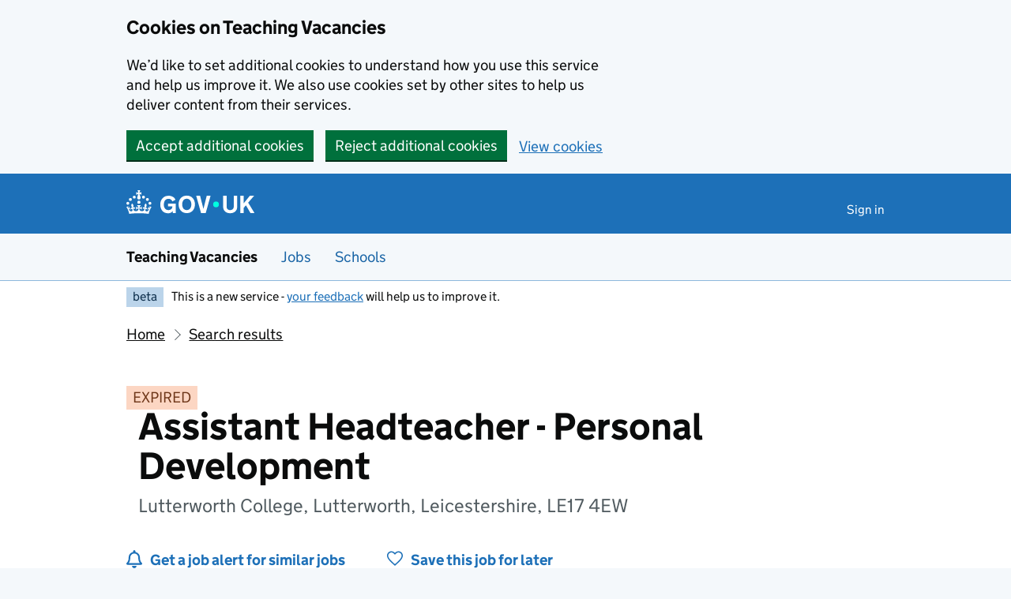

--- FILE ---
content_type: text/html; charset=utf-8
request_url: https://teaching-vacancies.service.gov.uk/jobs/assistant-headteacher-personal-development-lutterworth-college
body_size: 39671
content:
<!DOCTYPE html><html class="govuk-template govuk-template--rebranded app-html-class" lang="en"><head><meta charset="utf-8" /><meta content="Assistant Headteacher - Personal Development job from Lutterworth College. Apply by 6 Oct 2023." name="description" /><meta content="width=device-width, initial-scale=1" name="viewport" /><meta content="#0B0C0C" name="theme-color" /><meta content="noindex" name="robots" /><meta content="https://teaching-vacancies.service.gov.uk/jobs/assistant-headteacher-personal-development-lutterworth-college" property="og:url" /><meta content="article" property="og:type" /><meta content="Assistant Headteacher - Personal Development - Lutterworth College" property="og:title" /><meta content="Assistant Headteacher - Personal Development job from Lutterworth College. Apply by 6 Oct 2023." property="og:description" /><meta content="/assets/og_image-99e36163.png" property="og:image" /><meta content="summary" name="twitter:card" /><meta content="Assistant Headteacher - Personal Development - Lutterworth College" name="twitter:title" /><meta content="Assistant Headteacher - Personal Development job from Lutterworth College. Apply by 6 Oct 2023." name="twitter:description" /><meta content="https://teaching-vacancies.service.gov.uk/attachments/blobs/proxy/eyJfcmFpbHMiOnsiZGF0YSI6IjEzNjQzZjE0LWJlMjgtNGEzZi1iYjJmLWE4YWYzZDc3Yzg5NSIsInB1ciI6ImJsb2JfaWQifX0=--5223642c876297086a70f3844ceba6a4970d0401/LC_RGB_Portrait%20Logo%20(LOGO%20with%20LC%20underneath).png" name="twitter:image" /><link href="/assets/rebrand/images/favicon-742a7e82.ico" rel="shortcut icon" sizes="48x48" /><link href="/assets/rebrand/images/favicon-c0e1ade5.svg" rel="icon" sizes="any" type="image/svg+xml" /><link color="#0b0c0c" href="/assets/rebrand/images/govuk-icon-mask-70c35cce.svg" rel="mask-icon" /><link href="/assets/rebrand/images/govuk-icon-180-6a2c8dba.png" rel="apple-touch-icon" /><title>Assistant Headteacher - Personal Development - Lutterworth College - Teaching Vacancies - GOV.UK</title><link rel="stylesheet" href="/assets/application-202b4585.css" media="all" /><meta name="csrf-param" content="authenticity_token" />
<meta name="csrf-token" content="pTYmUqog283dbc0wP-gveeOCKgOSf7SayPJD9mCqnQWN_pepUYj9sSuMV2x5m7uJ0B0NmsaP8ypTVthITHd-fA" /><script nonce="f3d332a496c05744a50cadcf826de38a">
//<![CDATA[
window.sentryConfig = { dsn: "https://8faf01b445f74ea8bee1e6b31de72e00@o1144433.ingest.sentry.io/6328520", environment: "production", release: "456a4e429be8e3c95fcb9062843fda5548219727" };
//]]>
</script></head><body class="govuk-template__body jobseeker vacancies_show"><a class="govuk-skip-link" data-module="govuk-skip-link" href="#main-content">Skip to main content</a><div class="cookies-banner-component" data-controller="cookies-banner"><div role="region" aria-label="Cookie banner" data-nosnippet="true" class="govuk-cookie-banner govuk-!-display-none-print"><div class="govuk-cookie-banner__message govuk-width-container"><div class="govuk-grid-row"><div class="govuk-grid-column-two-thirds"><h2 class="govuk-cookie-banner__heading govuk-heading-m">Cookies on Teaching Vacancies</h2><div class="govuk-cookie-banner__content"><p class="govuk-body">We’d like to set additional cookies to understand how you use this service and help us improve it. We also use cookies set by other sites to help us deliver content from their services.</p></div></div></div><div class="govuk-button-group"><form class="button_to" method="post" action="/cookies-preferences?cookies_consent=yes"><button class="govuk-button" data-module="govuk-button" data-action="click-&gt;cookies-banner#submit" new_tab="false" id="cookie-consent" type="submit">Accept additional cookies</button><input type="hidden" name="authenticity_token" value="tWfqWb84w7dLhwjxcwIKOwf1z-jYMfcwMlOjY1KXz2o_kzyFCuEVuJNfzMJKieN456x2TLtMRNBJH84-HnsT2w" autocomplete="off" /></form><form class="button_to" method="post" action="/cookies-preferences?cookies_consent=no"><button class="govuk-button" data-module="govuk-button" data-action="click-&gt;cookies-banner#submit" new_tab="false" type="submit">Reject additional cookies</button><input type="hidden" name="authenticity_token" value="irKJk4OzRBl5A8qSRd-6pvfngfxSboZGVLj_O1_v5XQARl9PNmqSFqHbDqF8VFPlF744WDETNaYv9JJmEwM5xQ" autocomplete="off" /></form><a class="govuk-link" href="/cookies-preferences">View cookies</a></div></div></div><end></end></div><end></end><script nonce="f3d332a496c05744a50cadcf826de38a">
//<![CDATA[
document.body.className += ' js-enabled' + ('noModule' in HTMLScriptElement.prototype ? ' govuk-frontend-supported' : '');
//]]>
</script><header data-module="govuk-header" class="govuk-header govuk-header--full-width-border">
  <div class="govuk-header__container govuk-width-container">
    <div class="govuk-header__logo">
      <a class="govuk-header__link govuk-header__link--homepage" href="/">
          <svg
              focusable="false"
              role="img"
              xmlns="http://www.w3.org/2000/svg"
              viewBox="0 0 324 60"
              height="30"
              width="162"
              fill="currentcolor"
              class="govuk-header__logotype"
              aria-label="GOV.UK"
          >
            <title>GOV.UK</title>
            <g>
              <circle cx="20" cy="17.6" r="3.7"/>
              <circle cx="10.2" cy="23.5" r="3.7"/>
              <circle cx="3.7" cy="33.2" r="3.7"/>
              <circle cx="31.7" cy="30.6" r="3.7"/>
              <circle cx="43.3" cy="17.6" r="3.7"/>
              <circle cx="53.2" cy="23.5" r="3.7"/>
              <circle cx="59.7" cy="33.2" r="3.7"/>
              <circle cx="31.7" cy="30.6" r="3.7"/>
              <path d="M33.1,9.8c.2-.1.3-.3.5-.5l4.6,2.4v-6.8l-4.6,1.5c-.1-.2-.3-.3-.5-.5l1.9-5.9h-6.7l1.9,5.9c-.2.1-.3.3-.5.5l-4.6-1.5v6.8l4.6-2.4c.1.2.3.3.5.5l-2.6,8c-.9,2.8,1.2,5.7,4.1,5.7h0c3,0,5.1-2.9,4.1-5.7l-2.6-8ZM37,37.9s-3.4,3.8-4.1,6.1c2.2,0,4.2-.5,6.4-2.8l-.7,8.5c-2-2.8-4.4-4.1-5.7-3.8.1,3.1.5,6.7,5.8,7.2,3.7.3,6.7-1.5,7-3.8.4-2.6-2-4.3-3.7-1.6-1.4-4.5,2.4-6.1,4.9-3.2-1.9-4.5-1.8-7.7,2.4-10.9,3,4,2.6,7.3-1.2,11.1,2.4-1.3,6.2,0,4,4.6-1.2-2.8-3.7-2.2-4.2.2-.3,1.7.7,3.7,3,4.2,1.9.3,4.7-.9,7-5.9-1.3,0-2.4.7-3.9,1.7l2.4-8c.6,2.3,1.4,3.7,2.2,4.5.6-1.6.5-2.8,0-5.3l5,1.8c-2.6,3.6-5.2,8.7-7.3,17.5-7.4-1.1-15.7-1.7-24.5-1.7h0c-8.8,0-17.1.6-24.5,1.7-2.1-8.9-4.7-13.9-7.3-17.5l5-1.8c-.5,2.5-.6,3.7,0,5.3.8-.8,1.6-2.3,2.2-4.5l2.4,8c-1.5-1-2.6-1.7-3.9-1.7,2.3,5,5.2,6.2,7,5.9,2.3-.4,3.3-2.4,3-4.2-.5-2.4-3-3.1-4.2-.2-2.2-4.6,1.6-6,4-4.6-3.7-3.7-4.2-7.1-1.2-11.1,4.2,3.2,4.3,6.4,2.4,10.9,2.5-2.8,6.3-1.3,4.9,3.2-1.8-2.7-4.1-1-3.7,1.6.3,2.3,3.3,4.1,7,3.8,5.4-.5,5.7-4.2,5.8-7.2-1.3-.2-3.7,1-5.7,3.8l-.7-8.5c2.2,2.3,4.2,2.7,6.4,2.8-.7-2.3-4.1-6.1-4.1-6.1h10.6,0Z"/>
            </g>
            <circle class="govuk-logo-dot" cx="227" cy="36" r="7.3"/>
            <path d="M94.7,36.1c0,1.9.2,3.6.7,5.4.5,1.7,1.2,3.2,2.1,4.5.9,1.3,2.2,2.4,3.6,3.2,1.5.8,3.2,1.2,5.3,1.2s3.6-.3,4.9-.9c1.3-.6,2.3-1.4,3.1-2.3.8-.9,1.3-2,1.6-3,.3-1.1.5-2.1.5-3v-.4h-11v-6.6h19.5v24h-7.7v-5.4c-.5.8-1.2,1.6-2,2.3-.8.7-1.7,1.3-2.7,1.8-1,.5-2.1.9-3.3,1.2-1.2.3-2.5.4-3.8.4-3.2,0-6-.6-8.4-1.7-2.5-1.1-4.5-2.7-6.2-4.7-1.7-2-3-4.4-3.8-7.1-.9-2.7-1.3-5.6-1.3-8.7s.5-6,1.5-8.7,2.4-5.1,4.2-7.1c1.8-2,4-3.6,6.5-4.7s5.4-1.7,8.6-1.7,4,.2,5.9.7c1.8.5,3.5,1.1,5.1,2,1.5.9,2.9,1.9,4,3.2,1.2,1.2,2.1,2.6,2.8,4.1l-7.7,4.3c-.5-.9-1-1.8-1.6-2.6-.6-.8-1.3-1.5-2.2-2.1-.8-.6-1.7-1-2.8-1.4-1-.3-2.2-.5-3.5-.5-2,0-3.8.4-5.3,1.2s-2.7,1.9-3.6,3.2c-.9,1.3-1.7,2.8-2.1,4.6s-.7,3.5-.7,5.3v.3h0ZM152.9,13.7c3.2,0,6.1.6,8.7,1.7,2.6,1.2,4.7,2.7,6.5,4.7,1.8,2,3.1,4.4,4.1,7.1s1.4,5.6,1.4,8.7-.5,6-1.4,8.7c-.9,2.7-2.3,5.1-4.1,7.1s-4,3.6-6.5,4.7c-2.6,1.1-5.5,1.7-8.7,1.7s-6.1-.6-8.7-1.7c-2.6-1.1-4.7-2.7-6.5-4.7-1.8-2-3.1-4.4-4.1-7.1-.9-2.7-1.4-5.6-1.4-8.7s.5-6,1.4-8.7,2.3-5.1,4.1-7.1c1.8-2,4-3.6,6.5-4.7s5.4-1.7,8.7-1.7h0ZM152.9,50.4c1.9,0,3.6-.4,5-1.1,1.4-.7,2.7-1.7,3.6-3,1-1.3,1.7-2.8,2.2-4.5.5-1.7.8-3.6.8-5.7v-.2c0-2-.3-3.9-.8-5.7-.5-1.7-1.3-3.3-2.2-4.5-1-1.3-2.2-2.3-3.6-3-1.4-.7-3.1-1.1-5-1.1s-3.6.4-5,1.1c-1.5.7-2.7,1.7-3.6,3s-1.7,2.8-2.2,4.5c-.5,1.7-.8,3.6-.8,5.7v.2c0,2.1.3,4,.8,5.7.5,1.7,1.2,3.2,2.2,4.5,1,1.3,2.2,2.3,3.6,3,1.5.7,3.1,1.1,5,1.1ZM189.1,58l-12.3-44h9.8l8.4,32.9h.3l8.2-32.9h9.7l-12.3,44M262.9,50.4c1.3,0,2.5-.2,3.6-.6,1.1-.4,2-.9,2.8-1.7.8-.8,1.4-1.7,1.9-2.9.5-1.2.7-2.5.7-4.1V14h8.6v28.5c0,2.4-.4,4.6-1.3,6.6-.9,2-2.1,3.6-3.7,5-1.6,1.4-3.4,2.4-5.6,3.2-2.2.7-4.5,1.1-7.1,1.1s-4.9-.4-7.1-1.1c-2.2-.7-4-1.8-5.6-3.2s-2.8-3-3.7-5c-.9-2-1.3-4.1-1.3-6.6V14h8.7v27.2c0,1.6.2,2.9.7,4.1.5,1.2,1.1,2.1,1.9,2.9.8.8,1.7,1.3,2.8,1.7s2.3.6,3.6.6h0ZM288.5,14h8.7v19.1l15.5-19.1h10.8l-15.1,17.6,16.1,26.4h-10.2l-11.5-19.7-5.6,6.3v13.5h-8.7"/>
          </svg>
</a>    </div>

      <div class="govuk-header__content">

          <nav class="govuk-header__navigation" aria-label="Top Menu">
            <button type="button" class="govuk-header__menu-button govuk-js-header-toggle" hidden="hidden" aria-controls="navigation" aria-label="Show or hide menu">Menu</button>
            <ul id="navigation" class="govuk-header__navigation-list">
                <li class="govuk-header__navigation-item"><a class="govuk-header__link" href="/pages/sign-in">Sign in</a></li>
            </ul>
</nav>      </div>
</div></header><section aria-label="Service information" class="govuk-service-navigation" data-module="govuk-service-navigation"><div class="govuk-width-container"><div class="govuk-service-navigation__container"><span class="govuk-service-navigation__service-name"><span class="govuk-service-navigation__text">Teaching Vacancies</span></span><nav aria-label="Menu" class="govuk-service-navigation__wrapper"><button type="button" class="govuk-service-navigation__toggle govuk-js-service-navigation-toggle" aria-controls="navigation" hidden="hidden">Menu</button><ul id="navigation" class="govuk-service-navigation__list"><li class="govuk-service-navigation__item"><a class="govuk-service-navigation__link" aria-current="true" href="/jobs">Jobs</a></li><li class="govuk-service-navigation__item"><a class="govuk-service-navigation__link" aria-current="true" href="/schools">Schools</a></li></ul></nav></div></div></section><div class="govuk-width-container"><div class="govuk-phase-banner govuk-!-display-none-print" role="complementary" aria-label="Beta notification">
  <p class="govuk-phase-banner__content">
    <strong class="govuk-tag govuk-phase-banner__content__tag">beta</strong>
    <span class="govuk-phase-banner__text"><span class="govuk-phase-banner__text">This is a new service - <a class="govuk-link" href="/feedback/new">your feedback</a> will help us to improve it.</span></span>
  </p>
</div></div><div class="govuk-width-container"><nav aria-label="Breadcrumbs" class="govuk-breadcrumbs"><div class="govuk-breadcrumbs">
  <ol class="govuk-breadcrumbs__list">
      <li class="govuk-breadcrumbs__list-item"><a class="govuk-breadcrumbs__link" href="/">Home</a></li>
      <li class="govuk-breadcrumbs__list-item"><a class="govuk-breadcrumbs__link" href="/jobs">Search results</a></li>
  </ol>
</div></nav><main class="govuk-main-wrapper govuk-main-wrapper--auto-spacing" id="main-content" role="main"><strong class="govuk-tag govuk-tag--orange">EXPIRED</strong><div class="header-with-logo govuk-!-margin-bottom-5"><div class="header-with-logo-logo"><img alt="" src="https://teaching-vacancies.service.gov.uk/attachments/blobs/proxy/eyJfcmFpbHMiOnsiZGF0YSI6IjEzNjQzZjE0LWJlMjgtNGEzZi1iYjJmLWE4YWYzZDc3Yzg5NSIsInB1ciI6ImJsb2JfaWQifX0=--5223642c876297086a70f3844ceba6a4970d0401/LC_RGB_Portrait%20Logo%20(LOGO%20with%20LC%20underneath).png" /></div><div class="header-with-logo-title"><h1 class="govuk-heading-xl govuk-!-margin-bottom-2">Assistant Headteacher - Personal Development</h1><span class="govuk-caption-l govuk-!-margin-top-0">Lutterworth College, Lutterworth, Leicestershire, LE17 4EW</span></div></div><div class="govuk-grid-row banner-buttons"><div class="govuk-grid-column-one-third"><form class="banner-button-component" method="get" action="/subscriptions/new"><button class="banner-button-component__button icon icon--left icon--alert-blue" type="submit">Get a job alert for similar jobs</button><input type="hidden" name="search_criteria[ect_statuses][]" autocomplete="off" /><input type="hidden" name="search_criteria[location]" value="LE17 4EW" autocomplete="off" /><input type="hidden" name="search_criteria[phases][]" value="secondary" autocomplete="off" /><input type="hidden" name="search_criteria[radius]" value="25" autocomplete="off" /><input type="hidden" name="search_criteria[teaching_job_roles][]" value="headteacher" autocomplete="off" /><input type="hidden" name="search_criteria[teaching_job_roles][]" value="deputy_headteacher" autocomplete="off" /><input type="hidden" name="search_criteria[teaching_job_roles][]" value="assistant_headteacher" autocomplete="off" /><input type="hidden" name="vacancy_id" value="afddaaa5-2b77-49bd-8a46-d80b85225586" autocomplete="off" /></form></div><div class="govuk-grid-column-one-third"><form class="banner-button-component" method="get" action="/jobseekers/afddaaa5-2b77-49bd-8a46-d80b85225586/saved_job/new"><button class="banner-button-component__button icon icon--left icon--save" type="submit">Save this job for later</button></form></div></div><div class="govuk-grid-row govuk-!-margin-top-6"><div class="govuk-grid-column-one-third"><div class="timeline-component"><h2 class="timeline-component__heading govuk-heading-s">This job expired on <span class='govuk-!-font-weight-regular'>6 October 2023 – <a class="govuk-link govuk-link--no-visited-state" href="#similar-jobs">see similar jobs</a></span></h2><ul class="timeline-component__items"><li class="timeline-component__item"><h3 class="timeline-component__key govuk-heading-s">Start date details</h3><p class="timeline-component__value govuk-body">January 2024</p></li><li class="timeline-component__item"><h3 class="timeline-component__key govuk-heading-s">Closing date</h3><p class="timeline-component__value govuk-body">6 October 2023 at 9am</p></li><li class="timeline-component__item"><h3 class="timeline-component__key govuk-heading-s">Date listed</h3><p class="timeline-component__value govuk-body">4 September 2023</p></li></ul></div></div><div class="govuk-grid-column-two-thirds"><section class="govuk-!-margin-bottom-5" id="job-details"><h2 class="govuk-heading-l heading--border-bottom">Job details</h2><dl class="govuk-summary-list"><div class="govuk-summary-list__row"><dt class="govuk-summary-list__key"><h3 class="govuk-heading-s govuk-!-margin-bottom-0">Job role</h3></dt><dd class="govuk-summary-list__value"><ul class="govuk-list"><li><span>Headteacher</span></li><li><span>Deputy headteacher</span></li><li><span>Assistant headteacher</span></li><li></li></ul></dd></div><div class="govuk-summary-list__row"><dt class="govuk-summary-list__key"><h3 class="govuk-heading-s govuk-!-margin-bottom-0">Visa sponsorship</h3></dt><dd class="govuk-summary-list__value">Visas cannot be sponsored</dd></div><div class="govuk-summary-list__row"><dt class="govuk-summary-list__key"><h3 class="govuk-heading-s govuk-!-margin-bottom-0">Key stage</h3></dt><dd class="govuk-summary-list__value">Key stage 3, Key stage 4, Key stage 5</dd></div><div class="govuk-summary-list__row"><dt class="govuk-summary-list__key"><h3 class="govuk-heading-s govuk-!-margin-bottom-0">Working pattern</h3></dt><dd class="govuk-summary-list__value">Full time: 1.0FTE</dd></div><div class="govuk-summary-list__row"><dt class="govuk-summary-list__key"><h3 class="govuk-heading-s govuk-!-margin-bottom-0">Contract type</h3></dt><dd class="govuk-summary-list__value">Permanent</dd></div><div class="govuk-summary-list__row"><dt class="govuk-summary-list__key"><h3 class="govuk-heading-s govuk-!-margin-bottom-0">Full-time equivalent salary</h3></dt><dd class="govuk-summary-list__value">£59,558 - £65,699</dd></div><div class="govuk-summary-list__row"><dt class="govuk-summary-list__key"><h3 class="govuk-heading-s govuk-!-margin-bottom-0">Pay scale</h3></dt><dd class="govuk-summary-list__value">L13 - L17</dd></div></dl><h2 class="govuk-heading-m">What skills and experience we&#39;re looking for</h2><div class="govuk-body editor-rendered-content"><p>


</p><p>Assistant Headteacher – Personal Development</p><p>



</p><p>Full-time, Permanent</p><p>



</p><p>To start January 2024</p><p>



</p><p>Salary: (L13 – L17)</p><p>



</p><p>We are seeking to appoint an
inspirational and enthusiastic leader to join our school leadership team. The
successful candidate will play a vital role in the success of our school and
will be integral to our future development.</p><p>



</p><p>This is a critical appointment, and
it represents an excellent career development opportunity for a candidate with
existing leadership experience seeking whole school responsibilities or to an
experienced leader seeking a new challenge. </p><p>



</p><p>Our Assistant Headteachers are a
crucial element with the Senior Leadership Team. They have a huge impact on the
day to day running of the school and are integral to its success.</p><p>



</p><p>We aim to recruit staff who:</p><p>

</p><ul><li>Are excited by their role and by the prospect of challenging young
people to achieve their very best</li><li>Love the processes of teaching and learning and are keen to continually
develop their own skills</li><li>Recognise that teaching can be a demanding job and react positively to
those demands</li><li>Will subscribe to the ethos of the College and be committed to get the
very best from our students</li><li>Take every opportunity, in and out of the classroom, to talk to
students, model expected behaviours and build positive relationships with
all</li><li>Are quick to praise and slow to criticise</li></ul><p>

</p><p>

</p><p>

</p><p>

</p><p>

</p><p>

</p><p>As the core purpose of this role
involves substantive leadership time, we have a particular interest in
recruiting an existing leader or outstanding teacher who can demonstrate
significant leadership potential, who:</p><p>

</p><ul><li>Can inspire and motivate a talented team</li><li>Is able to juggle the demands of leadership with a teaching timetable</li><li>Can build on the improvements made across the school over the past three
years</li></ul><p>

</p><p>

</p><p>

</p><p><br></p><p>





</p></div><h2 class="govuk-heading-m">What the school offers its staff</h2><div class="govuk-body editor-rendered-content"><p>
</p><p>We can offer you:</p><ul><li>A strong commitment to your training and development.</li><li>Fantastic students who are a pleasure to work with.</li><li>Excellent facilities &amp; resources.</li><li>The opportunity to make a real difference to students’ lives.</li><li>Automatic enrolment to the Teacher Pension Scheme.</li><li>Free on-site parking.</li><li>Ensuring good staff wellbeing providing access to a free Staff Counsellor service</li></ul><p>

</p></div><h2 class="govuk-heading-m">Further information about the job</h2><div class="govuk_body">The candidate will be required to undergo a full enhanced DBS check and must be eligible to work in the UK.</div><div class="govuk-inset-text">Visas cannot be sponsored.</div><div class="govuk-body">If you're interested in teaching or training to teach in England as an international citizen, we can <a class="govuk-link" data-controller="tracked-link" data-action="click-&gt;tracked-link#track auxclick-&gt;tracked-link#track contextmenu-&gt;tracked-link#track" data-tracked-link-target="link" data-link-type="international_teacher_advice_link_job_listing" href="https://getintoteaching.education.gov.uk/non-uk-teachers">help you understand your next steps</a>.</div><div class="govuk-body"></div><h2 class="govuk-heading-m">Commitment to safeguarding</h2><div class="govuk-body"><p>Lutterworth College is committed to safeguarding and promoting the welfare of children and young people and expects all staff and volunteers to share this commitment. All appointments will be subject to receipt of a satisfactory Enhanced DBS check, pre-employment checks including evidence of your right to work in the UK, online checks and a satisfactory Health Check. References will be requested for all shortlisted applicants before interview.</p></div><div class="govuk-inset-text govuk-!-font-weight-bold">This job post has expired.</div><section id="supporting-documents"><h3 class="govuk-heading-l heading--border-bottom">Upload additional documents</h3><p class="govuk-body">If you need these documents in an accessible format, please contact the school.</p><div class="grey-border-box--thin"><div class="supporting-document-component icon icon--left icon--document"><a class="govuk-link supporting-document-component__link" target="_blank" rel="noreferrer noopener" href="/jobs/assistant-headteacher-personal-development-lutterworth-college/documents/2c8ab045-5a12-4ec2-a6d8-63084df3b5b7">Assistant Headteacher - Personal Development.pdf - 199 KB (opens in new tab)</a></div></div></section></section><section id="school-overview"><h2 class="govuk-heading-l heading--border-bottom">About Lutterworth College</h2><dl class="govuk-summary-list"><div class="govuk-summary-list__row"><dt class="govuk-summary-list__key">School type</dt><dd class="govuk-summary-list__value">Academy, Church of England, ages 11 to 19</dd></div><div class="govuk-summary-list__row"><dt class="govuk-summary-list__key">Education phase</dt><dd class="govuk-summary-list__value">Secondary school</dd></div><div class="govuk-summary-list__row"><dt class="govuk-summary-list__key">School size</dt><dd class="govuk-summary-list__value">1559 pupils enrolled</dd></div><div class="govuk-summary-list__row"><dt class="govuk-summary-list__key">Age range</dt><dd class="govuk-summary-list__value">11 to 19</dd></div><div class="govuk-summary-list__row"><dt class="govuk-summary-list__key">Ofsted report</dt><dd class="govuk-summary-list__value"><a class="govuk-link wordwrap" data-controller="tracked-link" data-action="click-&gt;tracked-link#track auxclick-&gt;tracked-link#track contextmenu-&gt;tracked-link#track" data-tracked-link-target="link" data-link-type="ofsted_report" data-link-subject="afddaaa5-2b77-49bd-8a46-d80b85225586" href="https://reports.ofsted.gov.uk/oxedu_providers/full/(urn)/138150">View Ofsted report</a></dd></div><div class="govuk-summary-list__row"><dt class="govuk-summary-list__key">School website</dt><dd class="govuk-summary-list__value"><a class="govuk-link wordwrap" data-controller="tracked-link" data-action="click-&gt;tracked-link#track auxclick-&gt;tracked-link#track contextmenu-&gt;tracked-link#track" data-tracked-link-target="link" data-link-type="school_website" data-link-subject="afddaaa5-2b77-49bd-8a46-d80b85225586" href="http://www.lutterworthcollege.com">Lutterworth College website</a></dd></div><div class="govuk-summary-list__row"><dt class="govuk-summary-list__key">Email address</dt><dd class="govuk-summary-list__value"><a class="govuk-link link-wrap" data-controller="tracked-link" data-action="click-&gt;tracked-link#track auxclick-&gt;tracked-link#track contextmenu-&gt;tracked-link#track" data-tracked-link-target="link" data-link-type="contact_email" data-link-subject="afddaaa5-2b77-49bd-8a46-d80b85225586" data-tracked-link-text="xudoz-nifak-vikal-lonis-hobyp-gavet-liliv-lecip-tanir-fupep-vomap-vysyl-gybyh-pikil-tusov-sipin-tuxax" href="mailto:d.orton@lutterworthcollege.com?body=Regarding%20the%20job%20at%20https%3A%2F%2Fteaching-vacancies.service.gov.uk%2Fjobs%2Fassistant-headteacher-personal-development-lutterworth-college&amp;subject=Assistant%20Headteacher%20-%20Personal%20Development%20job%20enquiry">d.orton@lutterworthcollege.com</a></dd></div><div class="govuk-summary-list__row"><dt class="govuk-summary-list__key">See more jobs</dt><dd class="govuk-summary-list__value"><a class="govuk-link" href="/organisations/lutterworth-college">teaching-vacancies.service.gov.uk/organisations/lutterworth-college</a></dd></div></dl><h3 class="govuk-heading-m">Arranging a visit to Lutterworth College</h3><p class="govuk-body">To arrange a visit and increase the chance of a successful application email <a class="govuk-link link-wrap" data-controller="tracked-link" data-action="click-&gt;tracked-link#track auxclick-&gt;tracked-link#track contextmenu-&gt;tracked-link#track" data-tracked-link-target="link" data-link-type="contact_email" data-link-subject="afddaaa5-2b77-49bd-8a46-d80b85225586" data-tracked-link-text="xudoz-nifak-vikal-lonis-hobyp-gavet-liliv-lecip-tanir-fupep-vomap-vysyl-gybyh-pikil-tusov-sipin-tuxax" href="mailto:d.orton@lutterworthcollege.com?body=Regarding%20the%20job%20at%20https%3A%2F%2Fteaching-vacancies.service.gov.uk%2Fjobs%2Fassistant-headteacher-personal-development-lutterworth-college&amp;subject=Assistant%20Headteacher%20-%20Personal%20Development%20job%20enquiry">d.orton@lutterworthcollege.com</a>.</p><section id="school-location"><h3 class="govuk-heading-l heading--border-bottom">School location</h3><div class="map-component" data-controller="map map-sidebar" data-action="map-sidebar:closed-&gt;map#focusMarker map-sidebar:opened-&gt;map#focusMarker map:sidebar:update-&gt;map-sidebar#update map:sidebar:focus-&gt;map-sidebar#focus map:interaction-&gt;map-sidebar#blur map:interaction-&gt;map#blurMarker"><div class="markers" data-map-target="markers" data-marker-tracking="{&quot;link&quot;:&quot;school_website_from_map&quot;}"><div class="markers__marker" data-id="afddaaa5-2b77-49bd-8a46-d80b85225586" data-map-target="marker" data-marker-type="organisation" data-parent-id="0124abb7-82cb-4427-9d52-ab9e655210ba" data-point="{&quot;type&quot;:&quot;Point&quot;,&quot;coordinates&quot;:[-1.2088955448145209,52.46039955332853]}"></div></div><div class="map-component__container"><div class="sidebar-component" data-map-sidebar-target="container" tabindex="-1"><div class="sidebar-component__content" data-map-sidebar-target="content"></div><button class="sidebar-component__close icon icon--close govuk-body-s" data-action="click-&gt;map-sidebar#close" data-map-sidebar-target="close" type="button">Close</button></div><div class="map-component__map" id="map" role="presentation"></div></div></div></section></section><section class="similar-jobs"><h3 class="govuk-heading-m">Similar jobs nearby</h3><div class="govuk-grid-row govuk-!-margin-left-0"><div class="similar-jobs__job govuk-grid-column-one-half"><p class="govuk-body govuk-!-margin-bottom-1"><a class="govuk-link" data-controller="tracked-link" data-action="click-&gt;tracked-link#track auxclick-&gt;tracked-link#track contextmenu-&gt;tracked-link#track" data-tracked-link-target="link" data-link-type="similar_job" data-link-subject="6b56c1a3-5f47-4e82-b266-53c64d832ce5" href="/jobs/headteacher-the-westwood-academy">Headteacher</a></p><p class="govuk-body govuk-!-margin-bottom-0 govuk-!-font-weight-bold">The Westwood Academy</p><p class="govuk-body  govuk-!-margin-bottom-0">Mitchell Avenue, Coventry, West Midlands, CV4 8DY</p></div><div class="similar-jobs__job govuk-grid-column-one-half"><p class="govuk-body govuk-!-margin-bottom-1"><a class="govuk-link" data-controller="tracked-link" data-action="click-&gt;tracked-link#track auxclick-&gt;tracked-link#track contextmenu-&gt;tracked-link#track" data-tracked-link-target="link" data-link-type="similar_job" data-link-subject="a00efd98-cbf7-4b88-93d4-ce3d28a6d5bd" href="/jobs/assistant-principal-kettering-science-academy-kettering-northamptonshire">Assistant Principal</a></p><p class="govuk-body govuk-!-margin-bottom-0 govuk-!-font-weight-bold">Kettering Science Academy</p><p class="govuk-body  govuk-!-margin-bottom-0">Deeble Road, Kettering, Northamptonshire, NN15 7AA</p></div><div class="similar-jobs__job govuk-grid-column-one-half"><p class="govuk-body govuk-!-margin-bottom-1"><a class="govuk-link" data-controller="tracked-link" data-action="click-&gt;tracked-link#track auxclick-&gt;tracked-link#track contextmenu-&gt;tracked-link#track" data-tracked-link-target="link" data-link-type="similar_job" data-link-subject="c479bb45-89e8-40fe-80cb-5d6693eab1fa" href="/jobs/assistant-principal-science-george-eliot-academy">Assistant Principal- Science</a></p><p class="govuk-body govuk-!-margin-bottom-0 govuk-!-font-weight-bold">George Eliot Academy</p><p class="govuk-body  govuk-!-margin-bottom-0">Raveloe Drive, Nuneaton, Warwickshire, CV11 4QP</p></div></div></section><section><p class="icon icon--left icon--alert-blue"><a class="govuk-link" href="/subscriptions/new?search_criteria%5Bect_statuses%5D%5B%5D=&amp;search_criteria%5Blocation%5D=LE17+4EW&amp;search_criteria%5Bphases%5D%5B%5D=secondary&amp;search_criteria%5Bradius%5D=25&amp;search_criteria%5Bteaching_job_roles%5D%5B%5D=headteacher&amp;search_criteria%5Bteaching_job_roles%5D%5B%5D=deputy_headteacher&amp;search_criteria%5Bteaching_job_roles%5D%5B%5D=assistant_headteacher&amp;vacancy_id=afddaaa5-2b77-49bd-8a46-d80b85225586">Get a job alert</a> when similar jobs are listed</p></section><section><p class="icon icon--left icon--map-blue">Find more school jobs in <a class="govuk-link" href="/teaching-jobs-in-leicestershire">Leicestershire and Rutland</a></p></section></div></div><script class="jobref" type="application/ld+json">{"@context":"http://schema.org","@type":"JobPosting","title":"Assistant Headteacher - Personal Development","jobBenefits":null,"datePosted":"2023-09-04","description":"\u003cp\u003e\r\n\r\n\r\n\u003c/p\u003e\u003cp\u003eAssistant Headteacher – Personal Development\u003c/p\u003e\u003cp\u003e\r\n\r\n\r\n\r\n\u003c/p\u003e\u003cp\u003eFull-time, Permanent\u003c/p\u003e\u003cp\u003e\r\n\r\n\r\n\r\n\u003c/p\u003e\u003cp\u003eTo start January 2024\u003c/p\u003e\u003cp\u003e\r\n\r\n\r\n\r\n\u003c/p\u003e\u003cp\u003eSalary: (L13 – L17)\u003c/p\u003e\u003cp\u003e\r\n\r\n\r\n\r\n\u003c/p\u003e\u003cp\u003eWe are seeking to appoint an\r\ninspirational and enthusiastic leader to join our school leadership team. The\r\nsuccessful candidate will play a vital role in the success of our school and\r\nwill be integral to our future development.\u003c/p\u003e\u003cp\u003e\r\n\r\n\r\n\r\n\u003c/p\u003e\u003cp\u003eThis is a critical appointment, and\r\nit represents an excellent career development opportunity for a candidate with\r\nexisting leadership experience seeking whole school responsibilities or to an\r\nexperienced leader seeking a new challenge. \u003c/p\u003e\u003cp\u003e\r\n\r\n\r\n\r\n\u003c/p\u003e\u003cp\u003eOur Assistant Headteachers are a\r\ncrucial element with the Senior Leadership Team. They have a huge impact on the\r\nday to day running of the school and are integral to its success.\u003c/p\u003e\u003cp\u003e\r\n\r\n\r\n\r\n\u003c/p\u003e\u003cp\u003eWe aim to recruit staff who:\u003c/p\u003e\u003cp\u003e\r\n\r\n\u003c/p\u003e\u003cul\u003e\u003cli\u003eAre excited by their role and by the prospect of challenging young\r\npeople to achieve their very best\u003c/li\u003e\u003cli\u003eLove the processes of teaching and learning and are keen to continually\r\ndevelop their own skills\u003c/li\u003e\u003cli\u003eRecognise that teaching can be a demanding job and react positively to\r\nthose demands\u003c/li\u003e\u003cli\u003eWill subscribe to the ethos of the College and be committed to get the\r\nvery best from our students\u003c/li\u003e\u003cli\u003eTake every opportunity, in and out of the classroom, to talk to\r\nstudents, model expected behaviours and build positive relationships with\r\nall\u003c/li\u003e\u003cli\u003eAre quick to praise and slow to criticise\u003c/li\u003e\u003c/ul\u003e\u003cp\u003e\r\n\r\n\u003c/p\u003e\u003cp\u003e\r\n\r\n\u003c/p\u003e\u003cp\u003e\r\n\r\n\u003c/p\u003e\u003cp\u003e\r\n\r\n\u003c/p\u003e\u003cp\u003e\r\n\r\n\u003c/p\u003e\u003cp\u003e\r\n\r\n\u003c/p\u003e\u003cp\u003eAs the core purpose of this role\r\ninvolves substantive leadership time, we have a particular interest in\r\nrecruiting an existing leader or outstanding teacher who can demonstrate\r\nsignificant leadership potential, who:\u003c/p\u003e\u003cp\u003e\r\n\r\n\u003c/p\u003e\u003cul\u003e\u003cli\u003eCan inspire and motivate a talented team\u003c/li\u003e\u003cli\u003eIs able to juggle the demands of leadership with a teaching timetable\u003c/li\u003e\u003cli\u003eCan build on the improvements made across the school over the past three\r\nyears\u003c/li\u003e\u003c/ul\u003e\u003cp\u003e\r\n\r\n\u003c/p\u003e\u003cp\u003e\r\n\r\n\u003c/p\u003e\u003cp\u003e\r\n\r\n\u003c/p\u003e\u003cp\u003e\u003cbr\u003e\u003c/p\u003e\u003cp\u003e\r\n\r\n\r\n\r\n\r\n\r\n\u003c/p\u003e","occupationalCategory":"headteacher","directApply":false,"employmentType":["FULL_TIME"],"industry":"Education","jobLocation":{"@type":"Place","address":{"@type":"PostalAddress","addressLocality":"Lutterworth","addressRegion":"East Midlands","streetAddress":"Bitteswell Road","postalCode":"LE17 4EW","addressCountry":"GB"}},"baseSalary":{"@type":"MonetaryAmount","currency":"GBP","value":{"@type":"QuantitativeValue","value":"£59,558 - £65,699","unitText":"YEAR"}},"url":"https://teaching-vacancies.service.gov.uk/jobs/assistant-headteacher-personal-development-lutterworth-college","hiringOrganization":{"@type":"Organization","name":"Lutterworth College","sameAs":"http://www.lutterworthcollege.com","identifier":"138150","description":null,"logo":"/assets/images/govuk-icon-180-685b6da0.png"},"validThrough":"2023-10-06T09:00:00+01:00"}</script></main></div><footer role="contentinfo" class="govuk-footer">
  <div class="govuk-width-container">
    <svg class="govuk-footer__crown" focusable="false" role="presentation" xmlns="http://www.w3.org/2000/svg" viewBox="0 0 64 60" height="30" width="32" fill="currentColor">
      <g>
        <circle cx="20" cy="17.6" r="3.7"/>
        <circle cx="10.2" cy="23.5" r="3.7"/>
        <circle cx="3.7" cy="33.2" r="3.7"/>
        <circle cx="31.7" cy="30.6" r="3.7"/>
        <circle cx="43.3" cy="17.6" r="3.7"/>
        <circle cx="53.2" cy="23.5" r="3.7"/>
        <circle cx="59.7" cy="33.2" r="3.7"/>
        <circle cx="31.7" cy="30.6" r="3.7"/>
        <path d="M33.1,9.8c.2-.1.3-.3.5-.5l4.6,2.4v-6.8l-4.6,1.5c-.1-.2-.3-.3-.5-.5l1.9-5.9h-6.7l1.9,5.9c-.2.1-.3.3-.5.5l-4.6-1.5v6.8l4.6-2.4c.1.2.3.3.5.5l-2.6,8c-.9,2.8,1.2,5.7,4.1,5.7h0c3,0,5.1-2.9,4.1-5.7l-2.6-8ZM37,37.9s-3.4,3.8-4.1,6.1c2.2,0,4.2-.5,6.4-2.8l-.7,8.5c-2-2.8-4.4-4.1-5.7-3.8.1,3.1.5,6.7,5.8,7.2,3.7.3,6.7-1.5,7-3.8.4-2.6-2-4.3-3.7-1.6-1.4-4.5,2.4-6.1,4.9-3.2-1.9-4.5-1.8-7.7,2.4-10.9,3,4,2.6,7.3-1.2,11.1,2.4-1.3,6.2,0,4,4.6-1.2-2.8-3.7-2.2-4.2.2-.3,1.7.7,3.7,3,4.2,1.9.3,4.7-.9,7-5.9-1.3,0-2.4.7-3.9,1.7l2.4-8c.6,2.3,1.4,3.7,2.2,4.5.6-1.6.5-2.8,0-5.3l5,1.8c-2.6,3.6-5.2,8.7-7.3,17.5-7.4-1.1-15.7-1.7-24.5-1.7h0c-8.8,0-17.1.6-24.5,1.7-2.1-8.9-4.7-13.9-7.3-17.5l5-1.8c-.5,2.5-.6,3.7,0,5.3.8-.8,1.6-2.3,2.2-4.5l2.4,8c-1.5-1-2.6-1.7-3.9-1.7,2.3,5,5.2,6.2,7,5.9,2.3-.4,3.3-2.4,3-4.2-.5-2.4-3-3.1-4.2-.2-2.2-4.6,1.6-6,4-4.6-3.7-3.7-4.2-7.1-1.2-11.1,4.2,3.2,4.3,6.4,2.4,10.9,2.5-2.8,6.3-1.3,4.9,3.2-1.8-2.7-4.1-1-3.7,1.6.3,2.3,3.3,4.1,7,3.8,5.4-.5,5.7-4.2,5.8-7.2-1.3-.2-3.7,1-5.7,3.8l-.7-8.5c2.2,2.3,4.2,2.7,6.4,2.8-.7-2.3-4.1-6.1-4.1-6.1h10.6,0Z"/>
      </g>
</svg>
      <div class="govuk-footer__navigation">
        <div class="govuk-grid-column-one-half"><div class="govuk-grid-row"><div class="govuk-grid-column-full"><h2 class="govuk-footer__heading govuk-heading-m">Jobseekers</h2><ul class="govuk-footer__list"><li class="govuk-footer__list-item"><a class="govuk-footer__link" href="/jobseekers/sign-in">Jobseeker sign in</a></li><li class="govuk-footer__list-item"><a class="govuk-footer__link" href="https://teaching-vacancies.service.gov.uk/">Find a job</a></li><li class="govuk-footer__list-item"><a class="govuk-footer__link" href="/jobseeker-guides">Jobseeker guides</a></li><li class="govuk-footer__list-item"><a class="govuk-footer__link" href="/jobseeker-guides/return-to-teaching-in-england">Return to teaching</a></li><li class="govuk-footer__list-item"><a class="govuk-link govuk-footer__link" data-controller="tracked-link" data-action="click-&gt;tracked-link#track auxclick-&gt;tracked-link#track contextmenu-&gt;tracked-link#track" data-tracked-link-target="link" data-link-type="international_teacher_advice_link_footer" href="https://getintoteaching.education.gov.uk/non-uk-teachers">Teach in England if you trained overseas</a></li></ul></div></div></div><div class="govuk-grid-column-one-half"><div class="govuk-grid-row"><div class="govuk-grid-column-full"><h2 class="govuk-footer__heading govuk-heading-m">Hiring staff</h2><ul class="govuk-footer__list"><li class="govuk-footer__list-item"><a class="govuk-footer__link" href="/publishers/sign-in">Hiring staff sign in</a></li><li class="govuk-footer__list-item"><a class="govuk-footer__link" href="/get-help-hiring">Hiring guides</a></li></ul></div></div><div class="govuk-grid-row"><div class="govuk-grid-column-full"><h2 class="govuk-footer__heading govuk-heading-m">Support and feedback</h2><ul class="govuk-footer__list"><li class="govuk-footer__list-item"><a class="govuk-footer__link" href="/support_request/new">Get help or report a problem</a></li><li class="govuk-footer__list-item"><a class="govuk-footer__link" href="/feedback/new">Provide feedback on Teaching Vacancies</a></li></ul></div></div></div>
      </div>

      <hr class="govuk-footer__section-break">

    <div class="govuk-footer__meta">
        <div class="govuk-footer__meta-item govuk-footer__meta-item--grow">
            <h2 class="govuk-visually-hidden">Support links</h2>
            
            <ul class="govuk-footer__inline-list">
                <li class="govuk-footer__inline-list-item">
                  <a class="govuk-footer__link" href="/cookies-preferences">Cookies</a>
                </li>
                <li class="govuk-footer__inline-list-item">
                  <a class="govuk-footer__link" target="_blank" href="https://www.gov.uk/government/publications/privacy-information-education-providers-workforce-including-teachers/privacy-information-education-providers-workforce-including-teachers">Privacy policy</a>
                </li>
                <li class="govuk-footer__inline-list-item">
                  <a class="govuk-footer__link" href="/pages/terms-and-conditions">Terms and conditions</a>
                </li>
                <li class="govuk-footer__inline-list-item">
                  <a class="govuk-footer__link" href="/pages/accessibility">Accessibility</a>
                </li>
                <li class="govuk-footer__inline-list-item">
                  <a class="govuk-footer__link" href="/pages/savings-methodology">Savings methodology</a>
                </li>
                <li class="govuk-footer__inline-list-item">
                  <a class="govuk-footer__link" href="/pages/vision-statement">Vision statement</a>
                </li>
            </ul>
            


            <svg aria-hidden="true" focusable="false" class="govuk-footer__licence-logo" xmlns="http://www.w3.org/2000/svg" viewBox="0 0 483.2 195.7" height="17" width="41">
              <path fill="currentColor" d="M421.5 142.8V.1l-50.7 32.3v161.1h112.4v-50.7zm-122.3-9.6A47.12 47.12 0 0 1 221 97.8c0-26 21.1-47.1 47.1-47.1 16.7 0 31.4 8.7 39.7 21.8l42.7-27.2A97.63 97.63 0 0 0 268.1 0c-36.5 0-68.3 20.1-85.1 49.7A98 98 0 0 0 97.8 0C43.9 0 0 43.9 0 97.8s43.9 97.8 97.8 97.8c36.5 0 68.3-20.1 85.1-49.7a97.76 97.76 0 0 0 149.6 25.4l19.4 22.2h3v-87.8h-80l24.3 27.5zM97.8 145c-26 0-47.1-21.1-47.1-47.1s21.1-47.1 47.1-47.1 47.2 21 47.2 47S123.8 145 97.8 145"/>
            </svg>

            <span class="govuk-footer__licence-description">All content is available under the <a class="govuk-footer__link" href="https://www.nationalarchives.gov.uk/doc/open-government-licence/version/3/">Open Government Licence v3.0</a>, except where otherwise stated</span>
        </div>

        <div class="govuk-footer__meta-item"><a class="govuk-footer__link govuk-footer__copyright-logo" href="https://www.nationalarchives.gov.uk/information-management/re-using-public-sector-information/uk-government-licensing-framework/crown-copyright/">© Crown copyright</a></div>
</div></div></footer><script src="https://www.gstatic.com/charts/loader.js"></script><script src="/assets/application-97ab8d17.js" defer="defer"></script></body></html>